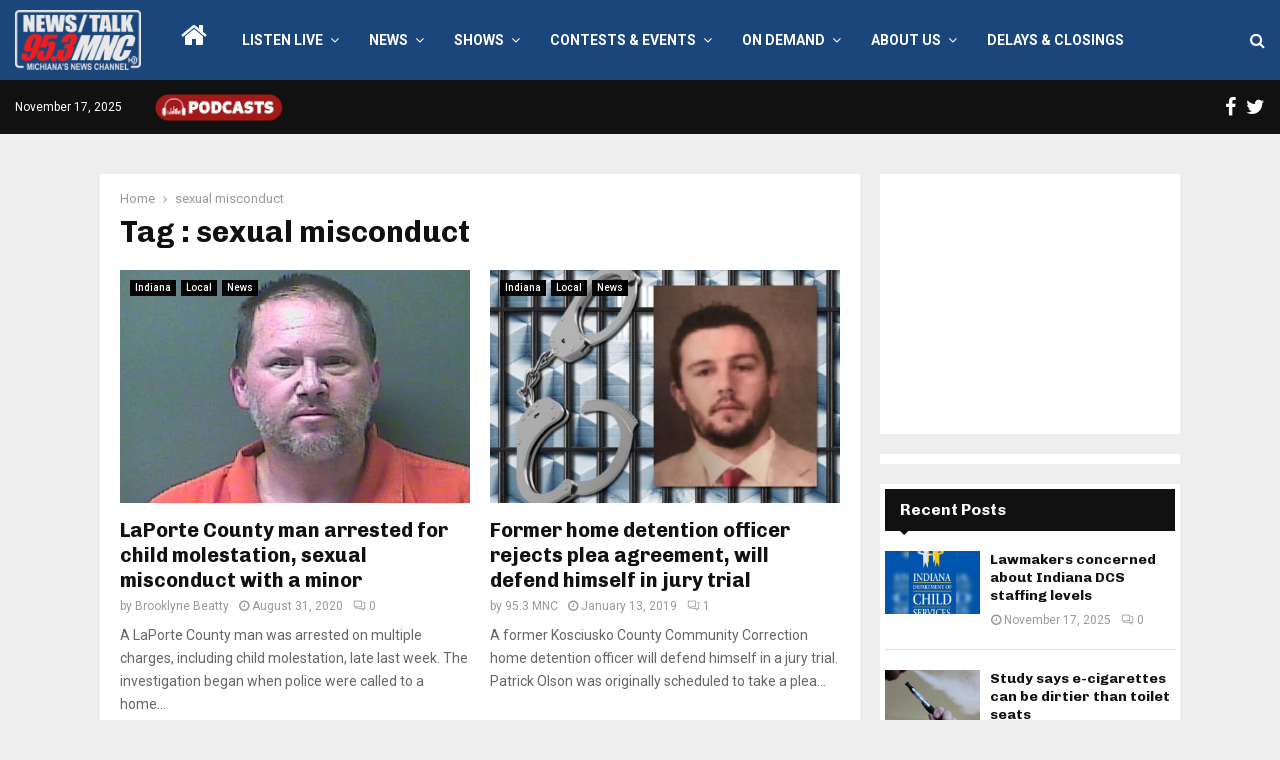

--- FILE ---
content_type: text/html; charset=utf-8
request_url: https://www.google.com/recaptcha/api2/aframe
body_size: 265
content:
<!DOCTYPE HTML><html><head><meta http-equiv="content-type" content="text/html; charset=UTF-8"></head><body><script nonce="9fdh1A8lnbNJMr3KncmM0Q">/** Anti-fraud and anti-abuse applications only. See google.com/recaptcha */ try{var clients={'sodar':'https://pagead2.googlesyndication.com/pagead/sodar?'};window.addEventListener("message",function(a){try{if(a.source===window.parent){var b=JSON.parse(a.data);var c=clients[b['id']];if(c){var d=document.createElement('img');d.src=c+b['params']+'&rc='+(localStorage.getItem("rc::a")?sessionStorage.getItem("rc::b"):"");window.document.body.appendChild(d);sessionStorage.setItem("rc::e",parseInt(sessionStorage.getItem("rc::e")||0)+1);localStorage.setItem("rc::h",'1763392585182');}}}catch(b){}});window.parent.postMessage("_grecaptcha_ready", "*");}catch(b){}</script></body></html>